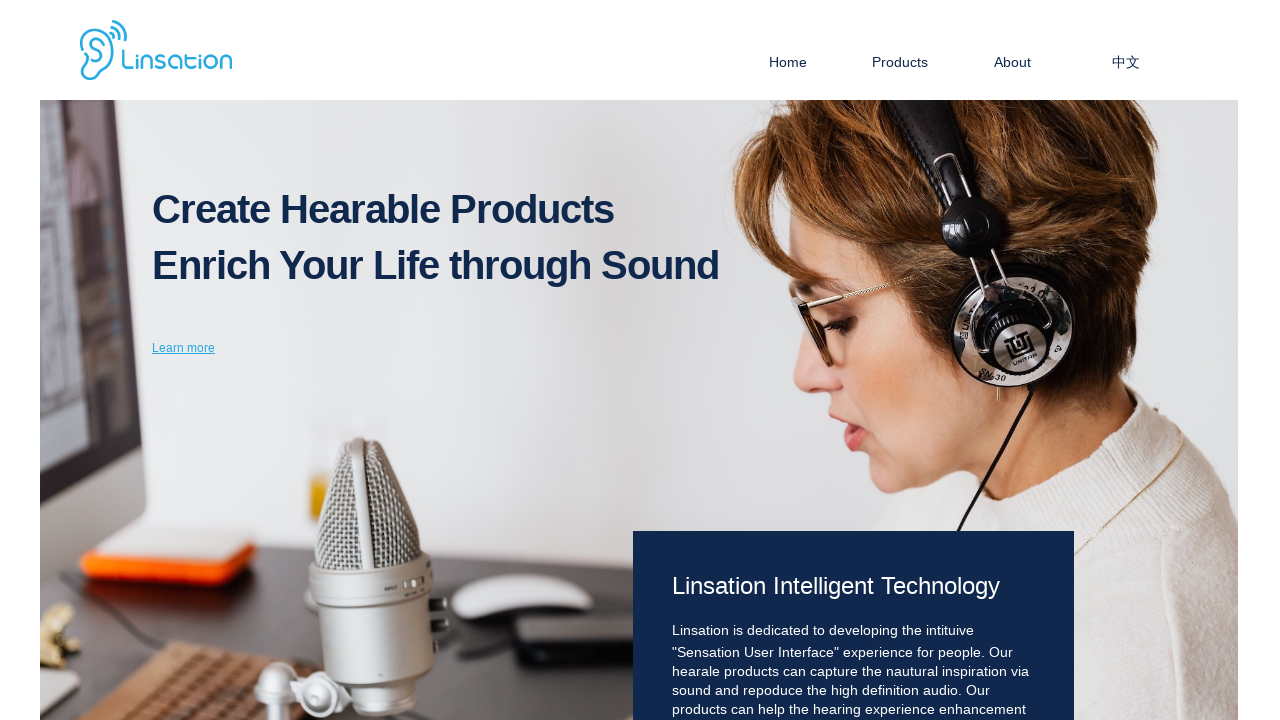

--- FILE ---
content_type: text/html; charset=utf-8
request_url: http://www.lin-sation.com/?_l=en
body_size: 10253
content:
<!DOCTYPE html PUBLIC "-//W3C//DTD XHTML 1.0 Transitional//EN" "http://www.w3.org/TR/xhtml1/DTD/xhtml1-transitional.dtd">
<html xmlns="http://www.w3.org/1999/xhtml" lang="en" >
	<head>
		<meta http-equiv="X-UA-Compatible" content="IE=Edge,chrome=1" />
	<meta name="viewport" content="width=1200" />	<meta http-equiv="Content-Type" content="text/html; charset=utf-8" />
		<meta name="format-detection" content="telephone=no" />
	     <meta http-equiv="Cache-Control" content="no-transform"/> 
     <meta http-equiv="Cache-Control" content="no-siteapp"/>
	<title>Linsation</title>
	<meta name="keywords"  content="Website keywords" />
	<meta name="description" content="Website description" />
    
                
			<link rel="shortcut icon" href="https://aosspic10001.websiteonline.cn/pmo57031c/image/632_og83.ico" type="image/x-icon" />
	<link rel="Bookmark" href="https://aosspic10001.websiteonline.cn/pmo57031c/image/632_og83.ico" />
		

		<link href="http://static.websiteonline.cn/website/template/default/css/default.css?v=17534100" rel="stylesheet" type="text/css" />
<link href="http://www.lin-sation.com/template/default/css/font/font.css?v=15750090" rel="stylesheet" type="text/css" />
<link href="http://www.lin-sation.com/template/default/css/wpassword/iconfont.css?v=17496248" rel="stylesheet" type="text/css" />
<link href="http://static.websiteonline.cn/website/plugin/media/css/media.css?v=14077216" rel="stylesheet" type="text/css" />
<link href="http://static.websiteonline.cn/website/plugin/title/css/title.css?v=17083134" rel="stylesheet" type="text/css" />
<link href="http://static.websiteonline.cn/website/plugin/new_video/css/new_video.css?v=14077216" rel="stylesheet" type="text/css" />
<style type="text/css">.prop_rotate_angle sup,.prop_rotate_angle .posblk-deg{font-size:11px; color:#CDCDCD; font-weight:normal; font-style:normal; }ins#qiao-wrap{height:0;} #qiao-wrap{display:block;}
</style> 
</head>
<body  >
<input type="hidden" value="3" name="_user_level_val" />
								<script type="text/javascript" language="javascript" src="http://static.websiteonline.cn/website/script/??libsjq.js,jquery.custom.js,jquery.lazyload.js,jquery.rotateutility.js,lab.js,wopop_all.js,jquery.cookie.js,jquery.simplemodal.js,fullcollumn.js,objectFitPolyfill.min.js,ierotate.js,effects/velocity.js,effects/velocity.ui.js,effects/effects.js,fullpagescroll.js,common.js,heightAdapt.js?v=17573096"></script>
<script type="text/javascript" language="javascript" src="http://static.websiteonline.cn/website/plugin/??media/js/init.js,new_navigation/js/overall.js,new_navigation/styles/hs9/init.js,buttons/js/init.js?v=17621358"></script>
	<script type="text/javascript" language="javascript">
    			var webmodel = {};
	        
    wp_pages_global_func($.extend({
        'isedit': '0',
        'islogin': '0',
        'domain': 'pmo57031c',
        'p_rooturl': 'http://www.lin-sation.com',
        'static_rooturl': 'http://static.websiteonline.cn/website',
        'interface_locale': "en",
        'dev_mode': "0",
        'getsession': ''
    }, {"phpsessionid":"","punyurl":"http:\/\/www.lin-sation.com","curr_locale":"en","mscript_name":"","converted":false}));
    
	</script>

<link href="http://www.lin-sation.com/c8a16c2dd1b3eaf0d8d23a187c4397b7.cssx" rel="stylesheet" /><div id="page_set_css">
</div><input type="hidden" id="page_id" name="page_id" value="139" rpid="139">
<div id="scroll_container" class="scroll_contain" style="">
	    	<div id="scroll_container_bg" style=";">&nbsp;</div>
<script>
initScrollcontainerHeight();	
</script>
     <div id="overflow_canvas_container">        <div id="canvas" style=" margin: 0 auto;width:1200px;;height:3160px">
    <div id="layer7D6AB0005C92A9B0275192197226012E" class="full_column"  infixed='1'  style="width:1200px;position:absolute;top:0px;height:100px;z-index:104;">
    <div class="full_width " style="position:absolute;height:100px;background-color:#ffffff;background:;">		
    </div>
			<div class="full_content" style="width:1200px; position:absolute;left:0;top:0;margin-left: 0px;;height:100px;">
								<div id='layer27A2312312251B365172E8697E36D104' type='media'  class='cstlayer' style='left: 40px; top: 20px; position: absolute; z-index: 105; width: 152px; height: 60px; '  mid=""  fatherid='layer7D6AB0005C92A9B0275192197226012E'    deg='0'><script>
create_pc_media_set_pic('layer27A2312312251B365172E8697E36D104',false);
</script>
<div class="wp-media_content"  style="overflow: hidden; width: 152px; height: 60px; border-width: 0px; border-style: solid; padding: 0px;" type="0">
<div class="img_over"  style='overflow: hidden; border-color: transparent; border-width: 0px; position: relative; width: 152px; height: 60px;'>

<div class="imgloading" style="z-index:100;"> </div>
<a class="media_link" style="line-height:normal;" href="http://www.lin-sation.com"  >
<img  id="wp-media-image_layer27A2312312251B365172E8697E36D104" onerror="set_thumb_layer27A2312312251B365172E8697E36D104(this);" onload="set_thumb_layer27A2312312251B365172E8697E36D104(this);" class="paragraph_image"  type="zoom" src="https://aosspic10001.websiteonline.cn/pmo57031c/image/logo_9e2t.png" style="width: 152px; height: auto;;" />
</a>
</div>

</div>
<script>
(function(){
		layer_media_init_func('layer27A2312312251B365172E8697E36D104',{"isedit":false,"has_effects":false});
})()
</script>
</div><script>				 $('#layer27A2312312251B365172E8697E36D104').triggerHandler('layer_ready');</script><div id='layer36979F87A7CFCEF7A6CEF09778B72BDE' type='new_navigation'  class='cstlayer' style='left: 692px; top: 44px; position: absolute; z-index: 104; width: 450px; height: 40px; '  mid=""  fatherid='layer7D6AB0005C92A9B0275192197226012E'    deg='0'><div class="wp-new_navigation_content" style="border-color: transparent; border-width: 0px; width: 450px; border-style: solid; padding: 0px; display: block; overflow: visible; height: auto;;display:block;overflow:hidden;height:0px;" type="1">
<script type="text/javascript"> 
		
		$("#layer36979F87A7CFCEF7A6CEF09778B72BDE").data("m_show", '');
	</script>
<div skin="hs9" class="nav1 menu_hs9" ishorizon="1" colorstyle="black" direction="0" more="More" moreshow="1" morecolor="darkorange" hover="0" hover_scr="0" submethod="0" umenu="0" dmenu="0" sethomeurl="http://www.lin-sation.com/homenew_en?_l=en" smcenter="0">
		<ul id="nav_layer36979F87A7CFCEF7A6CEF09778B72BDE" class="navigation"  style="width:auto;"  >
		<li style="width:25%;box-sizing:border-box;z-index:2;"  class="wp_subtop"  pid="139" ><a class="  "  href="http://www.lin-sation.com/homenew_en?_l=en"><span style="display:block;overflow:hidden;">Home</span></a></li><li style="width:25%;box-sizing:border-box;z-index:2;"  class="wp_subtop"  ><a class="  "  href="http://www.lin-sation.com/productsnew_en#product"><span style="display:block;overflow:hidden;">Products</span></a></li><li style="width:25%;box-sizing:border-box;z-index:2;"  class="wp_subtop"  pid="141" ><a class="  "  href="http://www.lin-sation.com/aboutusnew-en?_l=en"><span style="display:block;overflow:hidden;">About</span></a></li><li style="width:25%;box-sizing:border-box;z-index:2;"  class="wp_subtop"  ><a class="  "  href="http://www.lin-sation.com/?_l=zh_CN"><span style="display:block;overflow:hidden;">中文</span></a></li>	</ul>
</div>

<script type="text/javascript"> 
				$("#layer36979F87A7CFCEF7A6CEF09778B72BDE").data("datasty_", '@charset "utf-8";  #nav_layer36979F87A7CFCEF7A6CEF09778B72BDE, #nav_layer36979F87A7CFCEF7A6CEF09778B72BDE ul {padding:0; margin:0; list-style:none; }  #nav_layer36979F87A7CFCEF7A6CEF09778B72BDE {padding-left:15px; padding-right:15px;position:relative; background-position:top left;background-repeat:repeat-x;background-color:transparent;background-image:url("http://static.websiteonline.cn/website/plugin/new_navigation/styles/hs9/dbj.jpg");line-height:50px;height:50px; }  #nav_layer36979F87A7CFCEF7A6CEF09778B72BDE li.wp_subtop {text-align:center;float:left; height:50px;line-height:50px;background-image:url(http://static.websiteonline.cn/website/plugin/new_navigation/view/images/png_bg.png);background-color:transparent;background-position:top left;background-repeat:repeat;}  #nav_layer36979F87A7CFCEF7A6CEF09778B72BDE li.wp_subtop:hover{text-align:center; background-color:transparent;background-position:top left;height:50px;line-height:50px; background-image:url("http://static.websiteonline.cn/website/plugin/new_navigation/styles/hs9/dhover.jpg");background-repeat:repeat-x;}  #nav_layer36979F87A7CFCEF7A6CEF09778B72BDE li.wp_subtop>a {white-space: nowrap;overflow:hidden;padding-left:15px;padding-right:15px;text-align:center;display:block;  font-family:arial; font-size:14px; color:#FFFFFF; text-decoration:none; font-weight:normal;font-style:normal;}  #nav_layer36979F87A7CFCEF7A6CEF09778B72BDE li.wp_subtop>a:hover{color:#333333;text-align:center;font-family:arial; font-size:14px; font-weight:normal;font-style:normal;}  #nav_layer36979F87A7CFCEF7A6CEF09778B72BDE ul{display:none;width:100%;position:absolute; top:38px; left:-9999px;background-image:url(http://static.websiteonline.cn/website/plugin/new_navigation/view/images/png_bg.png);background-repeat:repeat;background-color:transparent;background-position:top left;padding-bottom:3px;padding-top:3px;}  #nav_layer36979F87A7CFCEF7A6CEF09778B72BDE ul li{text-align:center;float:left; background-color:#fbfbfb;background-position:top left;background-repeat:repeat;background-image:url(http://static.websiteonline.cn/website/plugin/new_navigation/view/images/png_bg.png);height:25px;line-height:25px;font-weight:normal;}  #nav_layer36979F87A7CFCEF7A6CEF09778B72BDE ul li:hover{text-align:center;  background-position:top left;background-repeat:repeat;background-image:url(http://static.websiteonline.cn/website/plugin/new_navigation/view/images/png_bg.png);background-color:#2f2f2f;height:25px;line-height:25px;}  #nav_layer36979F87A7CFCEF7A6CEF09778B72BDE ul li a {white-space: nowrap;color:#666666;text-align:center;float:left; display:block; padding:0 10px 0 10px; font-family:arial; font-size:12px; text-decoration:none; font-weight:normal;font-style:normal;}  #nav_layer36979F87A7CFCEF7A6CEF09778B72BDE ul li a:hover{color:#fff;text-align:center;float:left; padding:0 10px 0 10px; font-family:arial; font-size:12px; text-decoration:none; font-weight:normal;font-style:normal;}  #nav_layer36979F87A7CFCEF7A6CEF09778B72BDE li ul.floatRight li {float:right;}  #nav_layer36979F87A7CFCEF7A6CEF09778B72BDE ul ul {background-image:url(http://static.websiteonline.cn/website/plugin/new_navigation/view/images/png_bg.png);}');
		$("#layer36979F87A7CFCEF7A6CEF09778B72BDE").data("datastys_", '#nav_layer36979F87A7CFCEF7A6CEF09778B72BDE{background-color:transparent;} #nav_layer36979F87A7CFCEF7A6CEF09778B72BDE{background-image:url(http://static.websiteonline.cn/website/plugin/new_navigation/view/images/png_bg.png);} #nav_layer36979F87A7CFCEF7A6CEF09778B72BDE{background:;} #nav_layer36979F87A7CFCEF7A6CEF09778B72BDE li.wp_subtop{background-image:url(http://static.websiteonline.cn/website/plugin/new_navigation/view/images/png_bg.png);} #nav_layer36979F87A7CFCEF7A6CEF09778B72BDE li.wp_subtop{background-color:transparent;} #nav_layer36979F87A7CFCEF7A6CEF09778B72BDE li.wp_subtop{background:;} #nav_layer36979F87A7CFCEF7A6CEF09778B72BDE li.wp_subtop>a{color:#10284d;} #nav_layer36979F87A7CFCEF7A6CEF09778B72BDE li.wp_subtop>a{font-family:arial;}                         #nav_layer36979F87A7CFCEF7A6CEF09778B72BDE li.wp_subtop:hover{background-image:url(http://static.websiteonline.cn/website/plugin/new_navigation/view/images/png_bg.png);} #nav_layer36979F87A7CFCEF7A6CEF09778B72BDE li.wp_subtop:hover{background-color:transparent;} #nav_layer36979F87A7CFCEF7A6CEF09778B72BDE li.wp_subtop>a:hover{color:#2aaae4;} #nav_layer36979F87A7CFCEF7A6CEF09778B72BDE{height:36px;} #nav_layer36979F87A7CFCEF7A6CEF09778B72BDE li.wp_subtop{height:36px;} #nav_layer36979F87A7CFCEF7A6CEF09778B72BDE li.wp_subtop{line-height:36px;}  #nav_layer36979F87A7CFCEF7A6CEF09778B72BDE li.wp_subtop:hover{line-height:36px;} #nav_layer36979F87A7CFCEF7A6CEF09778B72BDE li.wp_subtop:hover{height:36px;}  #nav_layer36979F87A7CFCEF7A6CEF09778B72BDE li.wp_subtop>a{font-size:14px;}  #nav_layer36979F87A7CFCEF7A6CEF09778B72BDE li.wp_subtop>a:hover{font-size:14px;}');
	
		</script>

<script type="text/javascript">
function wp_get_navstyle(layer_id,key){
		var navStyle = $.trim($("#"+layer_id).data(key));
		return navStyle;	
	
}	
richtxt('layer36979F87A7CFCEF7A6CEF09778B72BDE');
</script><script type="text/javascript">
layer_new_navigation_hs9_func({"isedit":false,"layer_id":"layer36979F87A7CFCEF7A6CEF09778B72BDE","menustyle":"hs9"});
layer36979F87A7CFCEF7A6CEF09778B72BDE_liHoverCallBack;
</script>

</div>
<script type="text/javascript">
 $(function(){
	layer_new_navigation_content_func({"isedit":false,"layer_id":"layer36979F87A7CFCEF7A6CEF09778B72BDE","menustyle":"hs9","addopts":{"padding-left":"0","padding-right":"0"}});
});
</script>

</div><script>				 $('#layer36979F87A7CFCEF7A6CEF09778B72BDE').triggerHandler('layer_ready');</script>                                
                                <div class="fullcontent_opacity" style="width: 100%;height: 100%;position: absolute;left: 0;right: 0;top: 0;display:none;"></div>
			</div>
</div>
<script>
        $(".content_copen").live('click',function(){
        $(this).closest(".full_column").hide();
    });
	var $fullwidth=$('#layer7D6AB0005C92A9B0275192197226012E .full_width');
	$fullwidth.css({left:0-$('#canvas').offset().left+$('#scroll_container').offset().left-$('#scroll_container').scrollLeft()-$.parseInteger($('#canvas').css("borderLeftWidth")),width:$('#scroll_container_bg').width()});
	$(function () {
				var videoParams={"id":"layer7D6AB0005C92A9B0275192197226012E","bgauto":null,"ctauto":null,"bVideouse":null,"cVideouse":null,"bgvHeight":null,"bgvWidth":null};
		fullcolumn_bgvideo_init_func(videoParams);
                var bgHoverParams={"full":{"hover":null,"opacity":null,"bg":"#ffffff","id":"layer7D6AB0005C92A9B0275192197226012E","bgopacity":null,"zindextopcolorset":""},"full_con":{"hover":null,"opacity":null,"bg":null,"id":"layer7D6AB0005C92A9B0275192197226012E","bgopacity":null}};
		fullcolumn_HoverInit(bgHoverParams);
        });
</script>


<div id="layerFF87CC81A4D173182C1F56F6224AF6AC" class="full_column"   style="width:1200px;position:absolute;top:100px;height:800px;z-index:106;">
    <div class="full_width " style="position:absolute;height:800px;background-color:#ffffff;background:;background-position:center top;">		
    </div>
			<div class="full_content" style="width:1200px; position:absolute;left:0;top:0;margin-left: 0px;;height:800px;">
								<div id='layer4A36BF50F821529EB8676A69CA53FACD' type='media'  class='cstlayer' style='left: 0px; top: 0px; position: absolute; z-index: 100; width: 1198px; height: 687px; '  mid=""  fatherid='layerFF87CC81A4D173182C1F56F6224AF6AC'    deg='0'><script>
create_pc_media_set_pic('layer4A36BF50F821529EB8676A69CA53FACD',false);
</script>
<div class="wp-media_content"  style="overflow: hidden; width: 1198px; height: 687px; border-width: 0px; border-style: solid; padding: 0px;" type="0">
<div class="img_over"  style='overflow: hidden; border-color: transparent; border-width: 0px; position: relative; width: 1198px; height: 687px;'>

<div class="imgloading" style="z-index:100;"> </div>
<img  id="wp-media-image_layer4A36BF50F821529EB8676A69CA53FACD" onerror="set_thumb_layer4A36BF50F821529EB8676A69CA53FACD(this);" onload="set_thumb_layer4A36BF50F821529EB8676A69CA53FACD(this);" class="paragraph_image"  type="zoom" src="https://aosspic10001.websiteonline.cn/pmo57031c/image/photo-of-woman-reading-a-book-while-wearing-headphones-4476141.jpg" style="width: 1198px; height: auto; top: -56px; left: 0px; position: relative;;" />
</div>

</div>
<script>
(function(){
		layer_media_init_func('layer4A36BF50F821529EB8676A69CA53FACD',{"isedit":false,"has_effects":false});
})()
</script>
</div><script>				 $('#layer4A36BF50F821529EB8676A69CA53FACD').triggerHandler('layer_ready');</script><div id='layer86289421CC348E6E15F948013FF47E36' type='title'  class='cstlayer' style='left: 112px; top: 81px; position: absolute; z-index: 122; width: 679px; height: 235px; '  mid=""  fatherid='layerFF87CC81A4D173182C1F56F6224AF6AC'    deg='0'><div class="wp-title_content" style="overflow-wrap: break-word; padding: 0px; border-color: transparent; border-width: 0px; height: 235px; width: 679px; display: block; border-style: solid;"><p style=""><font color="#10284d" face="arial"><span style="font-size: 40px; letter-spacing: -1px;"><b>Create Hearable Products</b></span></font></p><p style=""><font color="#10284d" face="arial"><span style="font-size: 40px; letter-spacing: -1px;"><b>Enrich Your Life through Sound</b></span></font></p><p style="color: rgb(90, 90, 90); font-family: Arial, 宋体, Helvetica, sans-serif, Verdana; font-size: 12px; font-style: normal; font-variant-ligatures: normal; font-variant-caps: normal; font-weight: normal;"><br></p><p style="color: rgb(90, 90, 90); font-family: Arial, 宋体, Helvetica, sans-serif, Verdana; font-size: 12px; font-style: normal; font-variant-ligatures: normal; font-variant-caps: normal; font-weight: normal;"><span style="font-size: 32px; color: rgb(16, 40, 77);"><a href="http://www.lin-sation.com/productsnew_en?_l=en"><span style="font-size: 12px;"><span style="line-height: 200%; color: rgb(42, 170, 228);"><u>Learn </u></span><span style="line-height: 200%; color: rgb(42, 170, 228);"><u>more</u></span></span><span style="line-height: 200%; color: rgb(42, 170, 228);"><u>​</u></span><span style="line-height: 200%; color: rgb(42, 170, 228);"><u>​</u></span><span style="line-height: 200%; color: rgb(42, 170, 228);"><u>​</u></span><span style="line-height: 200%; color: rgb(42, 170, 228);"><u>​</u></span><span style="line-height: 200%; color: rgb(42, 170, 228);"><u>​</u></span></a></span></p></div>
<script type="text/javascript">
$(function(){
	$('.wp-title_content').each(function(){
		if($(this).find('div').attr('align')=='justify'){
			$(this).find('div').css({'text-justify':'inter-ideograph','text-align':'justify'});
		}
	})	
})
</script>

</div><script>				 $('#layer86289421CC348E6E15F948013FF47E36').triggerHandler('layer_ready');</script><div id='layer0D93139B8ECE56F42BB3D126E416EBD7' type='box'  class='cstlayer' style='left: 593px; top: 431px; position: absolute; z-index: 101; width: 441px; height: 322px; '  mid=""  fatherid='layerFF87CC81A4D173182C1F56F6224AF6AC'    deg='0'><div class="wp-box_content drop_box" style="overflow-wrap: break-word; padding: 0px; border-color: transparent; border-width: 0px; height: 322px; background-color: rgb(16, 40, 77); width: 441px; border-style: solid;">
    <div id='layer47C2AE1D267B478415AD6FCBE7609BD4' type='title'  class='cstlayer' style='left: 39px; top: 31px; position: absolute; z-index: 119; width: 358px; height: 187px; '  mid=""  fatherid='layer0D93139B8ECE56F42BB3D126E416EBD7'    deg='0'><div class="wp-title_content" style="overflow-wrap: break-word; padding: 0px; border-color: transparent; border-width: 0px; height: 187px; width: 358px; border-style: solid; display: block;"><p style="color: rgb(90, 90, 90); font-family: Arial, 宋体, Helvetica, sans-serif, Verdana; font-size: 12px; font-style: normal; font-variant-ligatures: normal; font-variant-caps: normal; font-weight: normal;"><span style="color: rgb(255, 255, 255); font-size: 24px; line-height: 200%;">Linsation Intelligent Technology</span></p><p style=""><span style="color: rgb(255, 255, 255); font-family: Arial, 宋体, Helvetica, sans-serif, Verdana; font-size: 24px; font-style: normal; font-variant-ligatures: normal; font-variant-caps: normal; font-weight: normal;">​​​​​​​​​</span><font color="#ffffff"><span style="font-size: 14px;">Linsation is dedicated to developing the intituive "Sensation User Interface" experience for people.&nbsp;</span></font><span style="font-size: 14px; color: rgb(255, 255, 255);">Our hearale products can capture the nautural inspiration via sound and repoduce the high definition audio.&nbsp;</span><span style="font-size: 14px; color: rgb(255, 255, 255);">Our products&nbsp;can help the hearing experience enhancement and support the psychological healing via sound.</span></p><p style="color: rgb(90, 90, 90); font-family: Arial, 宋体, Helvetica, sans-serif, Verdana; font-size: 12px; font-style: normal; font-variant-ligatures: normal; font-variant-caps: normal; font-weight: normal;"><span style="color: rgb(255, 255, 255); font-size: 14px;">​<br></span></p></div>

</div><script>				 $('#layer47C2AE1D267B478415AD6FCBE7609BD4').triggerHandler('layer_ready');</script><div id='layerD3AAE3A97020B0387D3A3E8F163EC57A' type='buttons'  class='cstlayer' style='left: 41px; top: 242px; position: absolute; z-index: 112; width: 120px; height: 32px; '  mid=""  fatherid='layer0D93139B8ECE56F42BB3D126E416EBD7'    deg='0'><div class="wp-buttons_content" style="padding: 0px; border-color: transparent; border-width: 0px; overflow: hidden; width: 120px; height: 32px; border-style: solid;"><a href="http://www.lin-sation.com/aboutusnew-en?_l=en"  class="btnarea button_btndefault-link" style="width:120px;left:0px;top:0px;height:32px;line-height:32px;">
  <span class="button_btndefault-label">Learn more</span>
</a><script type="text/javascript" src="http://static.websiteonline.cn/website/script/usermanagemob/clipboard.js"></script>
<script language="javascript">$('#layerD3AAE3A97020B0387D3A3E8F163EC57A').layer_ready(function(){
	
			(function(){
	var param={"layerid":"layerD3AAE3A97020B0387D3A3E8F163EC57A","bgFlag":0,"bhFlag":0};
	layer_buttons_text_display_func(param);
	})();
	
	
			
		
		
			    
    	    
		btnFloat({"border_radius":"3px 3px 3px 3px","btntext":"Learn more","bgcolor_link":"rgba(42,170,228,1)","bcolor_link":"transparent","bcolor_hover":"transparent","bgcolor_hover":"rgba(41,171,226,1)","ostyle":{"btnarea":"width:120px;left:0px;top:0px;height:32px;line-height:32px;"},"btnlink":{"ctype":"page","options":{"menuid":"141","target":"0"},"address":"https:\/\/website-edit.onlinewebsite.cn\/website\/index.php?_m=wp_frontpage&_a=index&id=141&domain=pmo57031c&editdomain=web.17uhui.com&SessionID=a03fb5507c1f734bebf23be4582f0633"}},'layerD3AAE3A97020B0387D3A3E8F163EC57A')
	});</script>
</div>

</div><script>				 $('#layerD3AAE3A97020B0387D3A3E8F163EC57A').triggerHandler('layer_ready');</script>    
</div>
</div><script>				 $('#layer0D93139B8ECE56F42BB3D126E416EBD7').triggerHandler('layer_ready');</script>                                
                                <div class="fullcontent_opacity" style="width: 100%;height: 100%;position: absolute;left: 0;right: 0;top: 0;display:none;"></div>
			</div>
</div>
<script>
        $(".content_copen").live('click',function(){
        $(this).closest(".full_column").hide();
    });
	var $fullwidth=$('#layerFF87CC81A4D173182C1F56F6224AF6AC .full_width');
	$fullwidth.css({left:0-$('#canvas').offset().left+$('#scroll_container').offset().left-$('#scroll_container').scrollLeft()-$.parseInteger($('#canvas').css("borderLeftWidth")),width:$('#scroll_container_bg').width()});
	$(function () {
				var videoParams={"id":"layerFF87CC81A4D173182C1F56F6224AF6AC","bgauto":null,"ctauto":null,"bVideouse":null,"cVideouse":null,"bgvHeight":null,"bgvWidth":null};
		fullcolumn_bgvideo_init_func(videoParams);
                var bgHoverParams={"full":{"hover":null,"opacity":null,"bg":"#ffffff","id":"layerFF87CC81A4D173182C1F56F6224AF6AC","bgopacity":null,"zindextopcolorset":""},"full_con":{"hover":null,"opacity":null,"bg":null,"id":"layerFF87CC81A4D173182C1F56F6224AF6AC","bgopacity":null}};
		fullcolumn_HoverInit(bgHoverParams);
        });
</script>


<div id="layer8343825C98FD00C3B1998FC1BB8A9992" class="full_column"   style="width:1200px;position:absolute;top:900px;height:600px;z-index:131;">
    <div class="full_width " style="position:absolute;height:600px;background-color:#ffffff;background:;">		
    </div>
			<div class="full_content" style="width:1200px; position:absolute;left:0;top:0;margin-left: 0px;;height:600px;">
								<div id='layer02453B31EE2F4FFB3FD352C8836102E7' type='title'  class='cstlayer' style='left: 394px; top: 120px; position: absolute; z-index: 132; width: 412px; height: 42px; transform: rotate(0deg); transform-origin: 0px 0px; '  mid=""  fatherid='layer8343825C98FD00C3B1998FC1BB8A9992'    deg='0'><div class="wp-title_content" style="overflow-wrap: break-word; padding: 0px; border-color: transparent; border-width: 0px; height: 42px; width: 412px; display: block; border-style: solid;"><div style="text-align: center;"><span style="color: rgb(42, 170, 228); font-size: 32px;">Our Mission</span></div></div>

</div><script>				 $('#layer02453B31EE2F4FFB3FD352C8836102E7').triggerHandler('layer_ready');</script><div id='layer84AE9474581CBFBE9D53531B656C24D3' type='title'  class='cstlayer' style='left: 310px; top: 200px; position: absolute; z-index: 129; width: 580px; height: 83px; '  mid=""  fatherid='layer8343825C98FD00C3B1998FC1BB8A9992'    deg='0'><div class="wp-title_content" style="overflow-wrap: break-word; padding: 0px; border-color: transparent; border-width: 0px; height: 83px; width: 580px; border-style: solid; display: block;"><p style="background-color: rgb(255, 255, 255); text-align: center;"><font color="#10284d" face="arial"><span style="font-size: 24px;">To provide the best hearable products for hearing and health promotion.</span></font></p></div>

</div><script>				 $('#layer84AE9474581CBFBE9D53531B656C24D3').triggerHandler('layer_ready');</script><div id='layer509F85252130D7F843145816BF947A7A' type='title'  class='cstlayer' style='left: 394px; top: 360px; position: absolute; z-index: 134; width: 412px; height: 42px; transform: rotate(0deg); transform-origin: 0px 0px; '  mid=""  fatherid='layer8343825C98FD00C3B1998FC1BB8A9992'    deg='0'><div class="wp-title_content" style="overflow-wrap: break-word; padding: 0px; border-color: transparent; border-width: 0px; height: 42px; width: 412px; display: block; border-style: solid;"><div style="text-align: center;"><span style="color: rgb(42, 170, 228); font-size: 32px;">Our Vision</span></div></div>

</div><script>				 $('#layer509F85252130D7F843145816BF947A7A').triggerHandler('layer_ready');</script><div id='layer1810AB126FEFB2894FEB4C681DD2B086' type='title'  class='cstlayer' style='left: 310px; top: 450px; position: absolute; z-index: 131; width: 580px; height: 83px; '  mid=""  fatherid='layer8343825C98FD00C3B1998FC1BB8A9992'    deg='0'><div class="wp-title_content" style="overflow-wrap: break-word; padding: 0px; border-color: transparent; border-width: 0px; height: 83px; width: 580px; border-style: solid; display: block;"><p style="background-color: rgb(255, 255, 255); text-align: center;"><font color="#10284d" face="arial"><span style="font-size: 24px;">Bring the health and happy life to people.</span></font></p></div>

</div><script>				 $('#layer1810AB126FEFB2894FEB4C681DD2B086').triggerHandler('layer_ready');</script>                                
                                <div class="fullcontent_opacity" style="width: 100%;height: 100%;position: absolute;left: 0;right: 0;top: 0;display:none;"></div>
			</div>
</div>
<script>
        $(".content_copen").live('click',function(){
        $(this).closest(".full_column").hide();
    });
	var $fullwidth=$('#layer8343825C98FD00C3B1998FC1BB8A9992 .full_width');
	$fullwidth.css({left:0-$('#canvas').offset().left+$('#scroll_container').offset().left-$('#scroll_container').scrollLeft()-$.parseInteger($('#canvas').css("borderLeftWidth")),width:$('#scroll_container_bg').width()});
	$(function () {
				var videoParams={"id":"layer8343825C98FD00C3B1998FC1BB8A9992","bgauto":null,"ctauto":null,"bVideouse":null,"cVideouse":null,"bgvHeight":null,"bgvWidth":null};
		fullcolumn_bgvideo_init_func(videoParams);
                var bgHoverParams={"full":{"hover":null,"opacity":null,"bg":"#ffffff","id":"layer8343825C98FD00C3B1998FC1BB8A9992","bgopacity":null,"zindextopcolorset":""},"full_con":{"hover":null,"opacity":null,"bg":null,"id":"layer8343825C98FD00C3B1998FC1BB8A9992","bgopacity":null}};
		fullcolumn_HoverInit(bgHoverParams);
        });
</script>


<div id="layerC2F92DC3E696206CFB29187273701D37" class="full_column"   style="width:1200px;position:absolute;top:1500px;height:660px;z-index:112;">
    <div class="full_width " style="position:absolute;height:660px;background-color:#ffffff;background:;">		
    </div>
			<div class="full_content" style="width:1200px; position:absolute;left:0;top:0;margin-left: 0px;;height:660px;">
								<div id='layerBDDDCED6B95636582AC1834596738A23' type='title'  class='cstlayer' style='left: 100px; top: 240px; position: absolute; z-index: 101; width: 300px; height: 420px; '  mid=""  fatherid='layerC2F92DC3E696206CFB29187273701D37'    deg='0'><div class="wp-title_content" style="overflow-wrap: break-word; padding: 0px; border-color: transparent; border-width: 20px; height: 380px; width: 260px; border-style: solid; background-color: rgb(240, 242, 244); display: block;"><p style="color: rgb(90, 90, 90); font-family: Arial, 宋体, Helvetica, sans-serif, Verdana; font-size: 12px; font-style: normal; font-variant-ligatures: normal; font-variant-caps: normal; font-weight: normal; text-align: center;"><span style="font-size:36px;color:#10284D;line-height:200%;"><u><em>01.</em></u></span></p><p style="color: rgb(90, 90, 90); font-family: Arial, 宋体, Helvetica, sans-serif, Verdana; font-size: 12px; font-style: normal; font-variant-ligatures: normal; font-variant-caps: normal; font-weight: normal; text-align: center;"><span style="color: rgb(16, 40, 77); line-height: 200%; font-size: 16px;">Hi-Fi True Wireless Earbuds DB01</span></p><p style="color: rgb(90, 90, 90); font-family: Arial, 宋体, Helvetica, sans-serif, Verdana; font-size: 12px; font-style: normal; font-variant-ligatures: normal; font-variant-caps: normal; font-weight: normal; text-align: center;"><span style="font-size: 14px;"><br></span></p><p style="color: rgb(90, 90, 90); font-family: Arial, 宋体, Helvetica, sans-serif, Verdana; font-size: 12px; font-style: normal; font-variant-ligatures: normal; font-variant-caps: normal; font-weight: normal; text-align: center;"><span style="font-size: 14px;"><br></span></p><p style="color: rgb(90, 90, 90); font-family: Arial, 宋体, Helvetica, sans-serif, Verdana; font-size: 12px; font-style: normal; font-variant-ligatures: normal; font-variant-caps: normal; font-weight: normal; text-align: center;"><span style="font-size: 14px;"><br></span></p><p style="color: rgb(90, 90, 90); font-family: Arial, 宋体, Helvetica, sans-serif, Verdana; font-size: 12px; font-style: normal; font-variant-ligatures: normal; font-variant-caps: normal; font-weight: normal; text-align: center;"><span style="font-size: 14px;"><br></span></p><p style="color: rgb(90, 90, 90); font-family: Arial, 宋体, Helvetica, sans-serif, Verdana; font-size: 12px; font-style: normal; font-variant-ligatures: normal; font-variant-caps: normal; font-weight: normal; text-align: center;"><span style="font-size: 14px;"><br></span></p><p style="color: rgb(90, 90, 90); font-family: Arial, 宋体, Helvetica, sans-serif, Verdana; font-size: 12px; font-style: normal; font-variant-ligatures: normal; font-variant-caps: normal; font-weight: normal; text-align: center;"><span style="font-size: 14px;"><br></span></p><p style="color: rgb(90, 90, 90); font-family: Arial, 宋体, Helvetica, sans-serif, Verdana; font-size: 12px; font-style: normal; font-variant-ligatures: normal; font-variant-caps: normal; font-weight: normal; text-align: center;"><span style="font-size: 14px;"><br></span></p><p style="color: rgb(90, 90, 90); font-family: Arial, 宋体, Helvetica, sans-serif, Verdana; font-size: 12px; font-style: normal; font-variant-ligatures: normal; font-variant-caps: normal; font-weight: normal; text-align: center;"><span style="font-size: 14px;"><br></span></p><p style="text-align: center;"><span style="font-size: 14px;">Immersive Hearing Experience</span></p><p style="text-align: center;"><span style="font-size: 14px;">Dual Mic Wind-noise proof voice call</span></p><p style="text-align: center;"><span style="font-size: 14px;">Touch Controls</span></p><p style="text-align: center;"></p><p style="text-align: center;"><span style="font-size: 14px;">Wireless Charging</span></p><p style="color: rgb(90, 90, 90); font-family: Arial, 宋体, Helvetica, sans-serif, Verdana; font-size: 12px; font-style: normal; font-variant-ligatures: normal; font-variant-caps: normal; font-weight: normal; text-align: center;"><span style="font-size:14px;"><br></span></p><p style="color: rgb(90, 90, 90); font-family: Arial, 宋体, Helvetica, sans-serif, Verdana; font-size: 12px; font-style: normal; font-variant-ligatures: normal; font-variant-caps: normal; font-weight: normal; text-align: center;"><br></p><p style="color: rgb(90, 90, 90); font-family: Arial, 宋体, Helvetica, sans-serif, Verdana; font-size: 12px; font-style: normal; font-variant-ligatures: normal; font-variant-caps: normal; font-weight: normal; text-align: center;"><span style="color:#2AAAE4;line-height:200%;"><a href="http://www.lin-sation.com/productsnew_en#DB01" ><span style="color:#2aaae4;"><u>Learn more</u></span></a></span></p></div>

</div><script>				 $('#layerBDDDCED6B95636582AC1834596738A23').triggerHandler('layer_ready');</script><div id='layerBB1B8CB007B463A9AA9A9FBC27ABEE61' type='title'  class='cstlayer' style='left: 394px; top: 120px; position: absolute; z-index: 100; width: 412px; height: 42px; '  mid=""  fatherid='layerC2F92DC3E696206CFB29187273701D37'    deg='0'><div class="wp-title_content" style="overflow-wrap: break-word; padding: 0px; border-color: transparent; border-width: 0px; height: 42px; width: 412px; display: block; border-style: solid;"><div style="text-align: center;"><span style="color: rgb(42, 170, 228); font-size: 32px;">Products</span></div></div>

</div><script>				 $('#layerBB1B8CB007B463A9AA9A9FBC27ABEE61').triggerHandler('layer_ready');</script><div id='layer54952B14024E2F0B7B7A547A19CCA06C' type='title'  class='cstlayer' style='left: 450px; top: 240px; position: absolute; z-index: 102; width: 300px; height: 420px; '  mid=""  fatherid='layerC2F92DC3E696206CFB29187273701D37'    deg='0'><div class="wp-title_content" style="overflow-wrap: break-word; padding: 0px; border-color: transparent; border-width: 20px; height: 380px; width: 260px; border-style: solid; background-color: rgb(240, 242, 244); display: block;"><p style="color: rgb(90, 90, 90); font-family: Arial, 宋体, Helvetica, sans-serif, Verdana; font-size: 12px; font-style: normal; font-variant-ligatures: normal; font-variant-caps: normal; font-weight: normal; text-align: center;"><span style="font-size: 36px; color: rgb(16, 40, 77); line-height: 200%;"><u><em>02.</em></u></span></p><p style="color: rgb(90, 90, 90); font-family: Arial, 宋体, Helvetica, sans-serif, Verdana; font-size: 12px; font-style: normal; font-variant-ligatures: normal; font-variant-caps: normal; font-weight: normal; text-align: center;"><span style="color: rgb(16, 40, 77); font-size: 16px;">ANC</span><span style="color: rgb(16, 40, 77); font-size: 16px;"> TWS</span><span style="color: rgb(16, 40, 77); font-size: 16px;"> Earbuds NC01</span></p><p style="color: rgb(90, 90, 90); font-family: Arial, 宋体, Helvetica, sans-serif, Verdana; font-size: 12px; font-style: normal; font-variant-ligatures: normal; font-variant-caps: normal; font-weight: normal; text-align: center;"><br></p><p style="color: rgb(90, 90, 90); font-family: Arial, 宋体, Helvetica, sans-serif, Verdana; font-size: 12px; font-style: normal; font-variant-ligatures: normal; font-variant-caps: normal; font-weight: normal; text-align: center;"><br></p><p style="color: rgb(90, 90, 90); font-family: Arial, 宋体, Helvetica, sans-serif, Verdana; font-size: 12px; font-style: normal; font-variant-ligatures: normal; font-variant-caps: normal; font-weight: normal; text-align: center;"><br></p><p style="color: rgb(90, 90, 90); font-family: Arial, 宋体, Helvetica, sans-serif, Verdana; font-size: 12px; font-style: normal; font-variant-ligatures: normal; font-variant-caps: normal; font-weight: normal; text-align: center;"><br></p><p style="color: rgb(90, 90, 90); font-family: Arial, 宋体, Helvetica, sans-serif, Verdana; font-size: 12px; font-style: normal; font-variant-ligatures: normal; font-variant-caps: normal; font-weight: normal; text-align: center;"><br></p><p style="color: rgb(90, 90, 90); font-family: Arial, 宋体, Helvetica, sans-serif, Verdana; font-size: 12px; font-style: normal; font-variant-ligatures: normal; font-variant-caps: normal; font-weight: normal; text-align: center;"><br></p><p style="color: rgb(90, 90, 90); font-family: Arial, 宋体, Helvetica, sans-serif, Verdana; font-size: 12px; font-style: normal; font-variant-ligatures: normal; font-variant-caps: normal; font-weight: normal; text-align: center;"><br></p><p style="color: rgb(90, 90, 90); font-family: Arial, 宋体, Helvetica, sans-serif, Verdana; font-size: 12px; font-style: normal; font-variant-ligatures: normal; font-variant-caps: normal; font-weight: normal; text-align: center;"><br></p><p style="color: rgb(90, 90, 90); font-family: Arial, 宋体, Helvetica, sans-serif, Verdana; font-size: 12px; font-style: normal; font-variant-ligatures: normal; font-variant-caps: normal; font-weight: normal; text-align: center;"><br></p><p style="text-align: center;"><font color="#10284d"><span style="font-size: 14px; color: rgb(67, 67, 67);">Hybrid ANC</span></font></p><p style="text-align: center;"><font color="#10284d"><span style="font-size: 14px; color: rgb(67, 67, 67);">Transparency Mode</span></font></p><p style="text-align: center;"><font color="#10284d"><span style="font-size: 14px; color: rgb(67, 67, 67);">Premium Sound Quality</span></font></p><p style="text-align: center;"><font color="#10284d"><span style="font-size: 14px; color: rgb(67, 67, 67);">2 Mic Phone Call Noise Cancelling</span></font></p><p style="text-align: center;"><font color="#10284d"><span style="font-size: 14px; color: rgb(67, 67, 67);">Touch Controls</span></font></p><p style="text-align: center;"><font color="#10284d"><span style="font-size: 14px; color: rgb(67, 67, 67);">Wireless Charging compatible</span></font></p><p style="color: rgb(90, 90, 90); font-family: Arial, 宋体, Helvetica, sans-serif, Verdana; font-size: 12px; font-style: normal; font-variant-ligatures: normal; font-variant-caps: normal; font-weight: normal; text-align: center;"><br></p><p style="color: rgb(90, 90, 90); font-family: Arial, 宋体, Helvetica, sans-serif, Verdana; font-size: 12px; font-style: normal; font-variant-ligatures: normal; font-variant-caps: normal; font-weight: normal; text-align: center;"><span style="color: rgb(42, 170, 228); line-height: 200%;"><a href="http://www.lin-sation.com/productsnew_en#NC01"><span style="color:#2aaae4;"><u>Learn more</u></span></a></span></p></div>

</div><script>				 $('#layer54952B14024E2F0B7B7A547A19CCA06C').triggerHandler('layer_ready');</script><div id='layerF0760F17AB827555D37314D8F17C96D8' type='title'  class='cstlayer' style='left: 800px; top: 240px; position: absolute; z-index: 103; width: 300px; height: 420px; '  mid=""  fatherid='layerC2F92DC3E696206CFB29187273701D37'    deg='0'><div class="wp-title_content" style="overflow-wrap: break-word; padding: 0px; border-color: transparent; border-width: 20px; height: 380px; width: 260px; border-style: solid; background-color: rgb(240, 242, 244); display: block;"><p style="color: rgb(90, 90, 90); font-family: Arial, 宋体, Helvetica, sans-serif, Verdana; font-size: 12px; font-style: normal; font-variant-ligatures: normal; font-variant-caps: normal; font-weight: normal; text-align: center;"><span style="font-size:36px;color:#10284D;line-height:200%;"><em><u>03.</u></em></span></p><p style="color: rgb(90, 90, 90); font-family: Arial, 宋体, Helvetica, sans-serif, Verdana; font-size: 12px; font-style: normal; font-variant-ligatures: normal; font-variant-caps: normal; font-weight: normal; text-align: center;"><span style="color: rgb(16, 40, 77); line-height: 200%; font-size: 16px;">Hearing Amplifier Earbuds HA01</span></p><p style="color: rgb(90, 90, 90); font-family: Arial, 宋体, Helvetica, sans-serif, Verdana; font-size: 12px; font-style: normal; font-variant-ligatures: normal; font-variant-caps: normal; font-weight: normal; text-align: center;"><br></p><p style="color: rgb(90, 90, 90); font-family: Arial, 宋体, Helvetica, sans-serif, Verdana; font-size: 12px; font-style: normal; font-variant-ligatures: normal; font-variant-caps: normal; font-weight: normal; text-align: center;"><br></p><p style="color: rgb(90, 90, 90); font-family: Arial, 宋体, Helvetica, sans-serif, Verdana; font-size: 12px; font-style: normal; font-variant-ligatures: normal; font-variant-caps: normal; font-weight: normal; text-align: center;"><br></p><p style="color: rgb(90, 90, 90); font-family: Arial, 宋体, Helvetica, sans-serif, Verdana; font-size: 12px; font-style: normal; font-variant-ligatures: normal; font-variant-caps: normal; font-weight: normal; text-align: center;"><br></p><p style="color: rgb(90, 90, 90); font-family: Arial, 宋体, Helvetica, sans-serif, Verdana; font-size: 12px; font-style: normal; font-variant-ligatures: normal; font-variant-caps: normal; font-weight: normal; text-align: center;"><br></p><p style="color: rgb(90, 90, 90); font-family: Arial, 宋体, Helvetica, sans-serif, Verdana; font-size: 12px; font-style: normal; font-variant-ligatures: normal; font-variant-caps: normal; font-weight: normal; text-align: center;"><br></p><p style="color: rgb(90, 90, 90); font-family: Arial, 宋体, Helvetica, sans-serif, Verdana; font-size: 12px; font-style: normal; font-variant-ligatures: normal; font-variant-caps: normal; font-weight: normal; text-align: center;"><br></p><p style="color: rgb(90, 90, 90); font-family: Arial, 宋体, Helvetica, sans-serif, Verdana; font-size: 12px; font-style: normal; font-variant-ligatures: normal; font-variant-caps: normal; font-weight: normal; text-align: center;"><br></p><p style="text-align: center;"><font color="#10284d"><span style="font-size: 14px; color: rgb(90, 90, 90);">Premium Sound Quality</span></font></p><p style="text-align: center;"><font color="#10284d"><span style="font-size: 14px; color: rgb(90, 90, 90);">2 Mic Phone Call Noise Cancelling</span></font></p><p style="text-align: center;"><font color="#10284d"><span style="font-size: 14px; color: rgb(90, 90, 90);">Multi-Channel WDRC&nbsp;</span></font></p><p style="text-align: center;"><font color="#10284d"><span style="font-size: 14px; color: rgb(90, 90, 90);">Touch Controls</span></font></p><p style="text-align: center;"><font color="#10284d"><span style="font-size: 14px; color: rgb(90, 90, 90);">Wireless Charging compatible</span></font></p><p style="text-align: center;"><font color="#10284d"><span style="font-size: 14px; color: rgb(90, 90, 90);">Long Working Time</span></font></p><p style="color: rgb(90, 90, 90); font-family: Arial, 宋体, Helvetica, sans-serif, Verdana; font-size: 12px; font-style: normal; font-variant-ligatures: normal; font-variant-caps: normal; font-weight: normal; text-align: center;"><br></p><p style="color: rgb(90, 90, 90); font-family: Arial, 宋体, Helvetica, sans-serif, Verdana; font-size: 12px; font-style: normal; font-variant-ligatures: normal; font-variant-caps: normal; font-weight: normal; text-align: center;"><span style="color:#2AAAE4;line-height:200%;"><a href="http://www.lin-sation.com/productsnew_en#HA01" ><span style="color:#2aaae4;"><u>Learn more</u></span></a></span></p></div>

</div><script>				 $('#layerF0760F17AB827555D37314D8F17C96D8').triggerHandler('layer_ready');</script><div id='layer3A0099F420A8A7AA70E8A2854AAC16C1' type='media'  class='cstlayer' style='left: 140px; top: 371px; position: absolute; z-index: 105; width: 231px; height: 102px; '  mid=""  fatherid='layerC2F92DC3E696206CFB29187273701D37'    deg='0'><script>
create_pc_media_set_pic('layer3A0099F420A8A7AA70E8A2854AAC16C1',false);
</script>
<div class="wp-media_content"  style="overflow: hidden; width: 231px; height: 102px; border-width: 0px; border-style: solid; padding: 0px;" type="0">
<div class="img_over"  style='overflow: hidden; border-color: transparent; border-width: 0px; position: relative; width: 231px; height: 102px;'>

<div class="imgloading" style="z-index:100;"> </div>
<img  id="wp-media-image_layer3A0099F420A8A7AA70E8A2854AAC16C1" onerror="set_thumb_layer3A0099F420A8A7AA70E8A2854AAC16C1(this);" onload="set_thumb_layer3A0099F420A8A7AA70E8A2854AAC16C1(this);" class="paragraph_image"  type="cut" src="https://aosspic10001.websiteonline.cn/pmo57031c/image/DB01.png" style="width: 231px; height: auto; left: 0px; top: -3px; position: relative;;" />
</div>

</div>
<script>
(function(){
		layer_media_init_func('layer3A0099F420A8A7AA70E8A2854AAC16C1',{"isedit":false,"has_effects":false});
})()
</script>
</div><script>				 $('#layer3A0099F420A8A7AA70E8A2854AAC16C1').triggerHandler('layer_ready');</script><div id='layer0EA63B603F5B6442B1B1DE618A9BA029' type='media'  class='cstlayer' style='left: 476px; top: 370px; position: absolute; z-index: 125; width: 247px; height: 99px; '  mid=""  fatherid='layerC2F92DC3E696206CFB29187273701D37'    deg='0'><script>
create_pc_media_set_pic('layer0EA63B603F5B6442B1B1DE618A9BA029',false);
</script>
<div class="wp-media_content"  style="overflow: hidden; width: 247px; height: 99px;" type="0">
<div class="img_over"  style='overflow: hidden; border-color: transparent; border-width: 0px; position: relative; width: 247px; height: 99px;'>

<div class="imgloading" style="z-index:100;"> </div>
<img  id="wp-media-image_layer0EA63B603F5B6442B1B1DE618A9BA029" onerror="set_thumb_layer0EA63B603F5B6442B1B1DE618A9BA029(this);" onload="set_thumb_layer0EA63B603F5B6442B1B1DE618A9BA029(this);" class="paragraph_image"  type="cut" src="https://aosspic10001.websiteonline.cn/pmo57031c/image/NC01.png" style="width: 247px; height: auto; left: 0px; top: -11px; position: relative;;" />
</div>

</div>
<script>
(function(){
		layer_media_init_func('layer0EA63B603F5B6442B1B1DE618A9BA029',{"isedit":false,"has_effects":false});
})()
</script>
</div><script>				 $('#layer0EA63B603F5B6442B1B1DE618A9BA029').triggerHandler('layer_ready');</script><div id='layer4FFB7365D242298F3438EDC79A1D3DF9' type='media'  class='cstlayer' style='left: 871px; top: 374px; position: absolute; z-index: 104; width: 149px; height: 100px; '  mid=""  fatherid='layerC2F92DC3E696206CFB29187273701D37'    deg='0'><script>
create_pc_media_set_pic('layer4FFB7365D242298F3438EDC79A1D3DF9',false);
</script>
<div class="wp-media_content"  style="overflow: hidden; width: 149px; height: 100px;" type="0">
<div class="img_over"  style='overflow: hidden; border-color: transparent; border-width: 0px; position: relative; width: 149px; height: 100px;'>

<div class="imgloading" style="z-index:100;"> </div>
<img  id="wp-media-image_layer4FFB7365D242298F3438EDC79A1D3DF9" onerror="set_thumb_layer4FFB7365D242298F3438EDC79A1D3DF9(this);" onload="set_thumb_layer4FFB7365D242298F3438EDC79A1D3DF9(this);" class="paragraph_image"  type="zoom" src="https://aosspic10001.websiteonline.cn/pmo57031c/image/HA01.png" style="width: 149px; height: auto; top: -8px; left: 0px; position: relative;;" />
</div>

</div>
<script>
(function(){
		layer_media_init_func('layer4FFB7365D242298F3438EDC79A1D3DF9',{"isedit":false,"has_effects":false});
})()
</script>
</div><script>				 $('#layer4FFB7365D242298F3438EDC79A1D3DF9').triggerHandler('layer_ready');</script>                                
                                <div class="fullcontent_opacity" style="width: 100%;height: 100%;position: absolute;left: 0;right: 0;top: 0;display:none;"></div>
			</div>
</div>
<script>
        $(".content_copen").live('click',function(){
        $(this).closest(".full_column").hide();
    });
	var $fullwidth=$('#layerC2F92DC3E696206CFB29187273701D37 .full_width');
	$fullwidth.css({left:0-$('#canvas').offset().left+$('#scroll_container').offset().left-$('#scroll_container').scrollLeft()-$.parseInteger($('#canvas').css("borderLeftWidth")),width:$('#scroll_container_bg').width()});
	$(function () {
				var videoParams={"id":"layerC2F92DC3E696206CFB29187273701D37","bgauto":null,"ctauto":null,"bVideouse":null,"cVideouse":null,"bgvHeight":null,"bgvWidth":null};
		fullcolumn_bgvideo_init_func(videoParams);
                var bgHoverParams={"full":{"hover":null,"opacity":null,"bg":"#ffffff","id":"layerC2F92DC3E696206CFB29187273701D37","bgopacity":null,"zindextopcolorset":""},"full_con":{"hover":null,"opacity":null,"bg":null,"id":"layerC2F92DC3E696206CFB29187273701D37","bgopacity":null}};
		fullcolumn_HoverInit(bgHoverParams);
        });
</script>


<div id="layer6807ECC9D30E70BC905731A3A0220B60" class="full_column"   style="width:1200px;position:absolute;top:2160px;height:1000px;z-index:117;">
    <div class="full_width " style="position:absolute;height:1000px;background-color:#ffffff;background:;">		
    </div>
			<div class="full_content" style="width:1200px; position:absolute;left:0;top:0;margin-left: 0px;;height:1000px;">
								<div id='layer6F6AF27B34C334FEAB72D84D7BF0704C' type='title'  class='cstlayer' style='left: 650px; top: 450px; position: absolute; z-index: 112; width: 535px; height: 30px; '  mid=""  fatherid='layer6807ECC9D30E70BC905731A3A0220B60'    deg='0'><div class="wp-title_content" style="overflow-wrap: break-word; padding: 0px; border-color: transparent; border-width: 0px; height: 30px; width: 535px; display: block; border-style: solid;"><p style="text-align: center;"><span style="font-size: 16px;"><span style="color:#10284d;">Company Introduction</span></span></p></div>

</div><script>				 $('#layer6F6AF27B34C334FEAB72D84D7BF0704C').triggerHandler('layer_ready');</script><div id='layer151247BCE110239173C5F13532A0E4D9' type='title'  class='cstlayer' style='left: 449px; top: 136px; position: absolute; z-index: 126; width: 300px; height: 80px; '  mid=""  fatherid='layer6807ECC9D30E70BC905731A3A0220B60'    deg='0'><div class="wp-title_content" style="overflow-wrap: break-word; padding: 0px; border-color: transparent; border-width: 0px; height: 80px; width: 300px; border-style: solid; display: block;"><p style="text-align: center;"><font color="#10284d"><span style="font-size: 96px; font-family: &quot;times new roman&quot;;">“</span></font></p></div>

</div><script>				 $('#layer151247BCE110239173C5F13532A0E4D9').triggerHandler('layer_ready');</script><div id='layer2386149B59710E7FBBC118A2CE82D489' type='title'  class='cstlayer' style='left: 451px; top: 231px; position: absolute; z-index: 104; width: 300px; height: 101px; '  mid=""  fatherid='layer6807ECC9D30E70BC905731A3A0220B60'    deg='0'><div class="wp-title_content" style="overflow-wrap: break-word; padding: 0px; border-color: transparent; border-width: 0px; height: 101px; width: 300px; border-style: solid; display: block;"><p style="color:#5A5A5A;font-family:Arial, 宋体, Helvetica, sans-serif, Verdana;font-size:12px;background-color:#FFFFFF;text-align:center;"><br></p><p style="color:#5A5A5A;font-family:Arial, 宋体, Helvetica, sans-serif, Verdana;font-size:12px;background-color:#FFFFFF;text-align:center;"><span style="line-height:140%;font-family:arial;font-size:24px;color:#10284D;"><span style="font-size:16px;line-height:140%;">No sound cannot be heard</span></span></p><p style="color:#5A5A5A;font-family:Arial, 宋体, Helvetica, sans-serif, Verdana;font-size:12px;background-color:#FFFFFF;text-align:center;"><span style="line-height:67.2px;font-family:arial;font-size:24px;color:#10284D;"><span style="font-size:16px;line-height:140%;"><br></span></span></p><p style="color:#5A5A5A;font-family:Arial, 宋体, Helvetica, sans-serif, Verdana;font-size:12px;background-color:#FFFFFF;text-align:center;">Xun Zi· Encourage Learning</p></div>

</div><script>				 $('#layer2386149B59710E7FBBC118A2CE82D489').triggerHandler('layer_ready');</script><div id='layer88B8C0BE70996B5AD337A0C2FF0CE50C' type='title'  class='cstlayer' style='left: 15px; top: 450px; position: absolute; z-index: 109; width: 535px; height: 30px; '  mid=""  fatherid='layer6807ECC9D30E70BC905731A3A0220B60'    deg='0'><div class="wp-title_content" style="overflow-wrap: break-word; padding: 0px; border-color: transparent; border-width: 0px; height: 30px; width: 535px; display: block; border-style: solid;"><p style="text-align: center;"><font color="#10284d"><span style="font-size: 16px;">Product Introduction</span></font></p></div>

</div><script>				 $('#layer88B8C0BE70996B5AD337A0C2FF0CE50C').triggerHandler('layer_ready');</script><div id='layer956A290CBF85EA68FDFE3D9F76957C57' type='new_video'  class='cstlayer' style='left: 15px; top: 500px; position: absolute; z-index: 103; width: 535px; height: 319px; '  mid=""  fatherid='layer6807ECC9D30E70BC905731A3A0220B60'    deg='0'><div class="wp-new_video_content" style="overflow: hidden; border-color: transparent; border-width: 0px; width: 535px; height: 319px; border-style: solid; padding: 0px;">
<iframe height="319" width="535" src="https://www.youtube.com/embed/EX9kvsxkL1E" scrolling="no" frameborder=0 allowfullscreen allowtransparency="true"></iframe>  
</div>
<script>
$(function(){
	var dom=$('#layer956A290CBF85EA68FDFE3D9F76957C57');
	var iframeel=dom.find('iframe');
	if(iframeel.length>0 && iframeel.prop('src').indexOf('video_iframe')>=0){
		iframeel[0].onload=function(){
			var timer=setTimeout(function(){
				iframeel[0].src=iframeel[0].src+"&v="+(new Date().getTime());
			},200);
			iframeel[0].onload=function(){}
			if(iframeel[0].contentWindow.$ && iframeel[0].contentWindow.$('video').length==1){
				clearTimeout(timer);
			}
		}
	}
});

</script>
</div><script>				 $('#layer956A290CBF85EA68FDFE3D9F76957C57').triggerHandler('layer_ready');</script><div id='layer8F06888B1FBD6C810AB0C030000B147C' type='new_video'  class='cstlayer' style='left: 644px; top: 499px; position: absolute; z-index: 100; width: 535px; height: 319px; '  mid=""  fatherid='layer6807ECC9D30E70BC905731A3A0220B60'    deg='0'><div class="wp-new_video_content" style="overflow: hidden; border-color: transparent; border-width: 0px; width: 535px; height: 319px; border-style: solid; padding: 0px;">
<iframe height="319" width="535" src="https://www.youtube.com/embed/EOb6WTG2nEA" scrolling="no" frameborder=0 allowfullscreen allowtransparency="true"></iframe>  
</div>
<script>
$(function(){
	var dom=$('#layer8F06888B1FBD6C810AB0C030000B147C');
	var iframeel=dom.find('iframe');
	if(iframeel.length>0 && iframeel.prop('src').indexOf('video_iframe')>=0){
		iframeel[0].onload=function(){
			var timer=setTimeout(function(){
				iframeel[0].src=iframeel[0].src+"&v="+(new Date().getTime());
			},200);
			iframeel[0].onload=function(){}
			if(iframeel[0].contentWindow.$ && iframeel[0].contentWindow.$('video').length==1){
				clearTimeout(timer);
			}
		}
	}
});

</script>
</div><script>				 $('#layer8F06888B1FBD6C810AB0C030000B147C').triggerHandler('layer_ready');</script>                                
                                <div class="fullcontent_opacity" style="width: 100%;height: 100%;position: absolute;left: 0;right: 0;top: 0;display:none;"></div>
			</div>
</div>
<script>
        $(".content_copen").live('click',function(){
        $(this).closest(".full_column").hide();
    });
	var $fullwidth=$('#layer6807ECC9D30E70BC905731A3A0220B60 .full_width');
	$fullwidth.css({left:0-$('#canvas').offset().left+$('#scroll_container').offset().left-$('#scroll_container').scrollLeft()-$.parseInteger($('#canvas').css("borderLeftWidth")),width:$('#scroll_container_bg').width()});
	$(function () {
				var videoParams={"id":"layer6807ECC9D30E70BC905731A3A0220B60","bgauto":null,"ctauto":null,"bVideouse":null,"cVideouse":null,"bgvHeight":null,"bgvWidth":null};
		fullcolumn_bgvideo_init_func(videoParams);
                var bgHoverParams={"full":{"hover":null,"opacity":null,"bg":"#ffffff","id":"layer6807ECC9D30E70BC905731A3A0220B60","bgopacity":null,"zindextopcolorset":""},"full_con":{"hover":null,"opacity":null,"bg":null,"id":"layer6807ECC9D30E70BC905731A3A0220B60","bgopacity":null}};
		fullcolumn_HoverInit(bgHoverParams);
        });
</script>


    </div>
     </div>	<div id="site_footer" style="width:1200px;position:absolute;height:180px;z-index:500;margin-top:20px">
		<div class="full_width " margintopheight=20 style="position:absolute;height:180px;background-color:#10284d;background-image:url('https://aosspic10001.websiteonline.cn/pmo57031c/image/lnan.png');background-repeat:repeat-x;background-position:center top;background:;"></div>
		<div id="footer_content" class="full_content" style="width:1200px; position:absolute;left:0;top:0;margin-left: 0px;;height:180px;">
			<div id='layer54B84FBAB2681C0F47296B2E02CC6B3A' type='title'  inbuttom='1' class='cstlayer' style='left: 40px; top: 16px; position: absolute; z-index: 100; width: 511px; height: 45px; '  mid=""    deg='0'><div class="wp-title_content" style="overflow-wrap: break-word; padding: 0px; border-color: transparent; border-width: 0px; height: 45px; width: 511px; display: block; border-style: solid;"><p><span style="font-family: arial; font-size: 16px; color: rgb(255, 255, 255); line-height: 200%;">Linsation Intelligent Technology Limited</span></p></div>

</div><script>				 $('#layer54B84FBAB2681C0F47296B2E02CC6B3A').triggerHandler('layer_ready');</script><div id='layer8A858466EC90FF1DFB38CF2D6CF5F6A7' type='title'  inbuttom='1' class='cstlayer' style='left: 39px; top: 56px; position: absolute; z-index: 102; width: 600px; height: 19px; '  mid=""    deg='0'><div class="wp-title_content" style="overflow-wrap: break-word; padding: 0px; border-color: transparent; border-width: 0px; height: 19px; width: 600px; border-style: solid; display: block;"><span style="line-height: 16.8px; font-family: &quot;Microsoft YaHei&quot;;"><span style="line-height: 18px; font-family: arial; color: rgb(255, 255, 255); font-size: 10px;">©2020&nbsp;</span><span style="line-height: 16.8px; font-family: arial; color: rgb(255, 255, 255);"><span style="line-height: 18px; font-size: 10px;">Linsation Intelligent Technology Lte</span><span style="line-height: 18px; font-size: 10px;">. All Rights Reserved.&nbsp;</span></span></span><span style="line-height: 14px; color: rgb(255, 255, 255); font-family: arial; font-size: 10px;">粤ICP备：88888888</span></div>

</div><script>				 $('#layer8A858466EC90FF1DFB38CF2D6CF5F6A7').triggerHandler('layer_ready');</script><div id='layerD3A9B3DE0FE5B54DAE72693E198F14B6' type='box'  inbuttom='1' class='cstlayer' style='left: 11px; top: 69px; position: absolute; z-index: 101; width: 11px; height: 67px; '  mid=""    deg='0'><div class="wp-box_content drop_box" style="word-wrap: break-word; padding: 0px; border-color: transparent; border-width: 0px; height: 67px; background-color: transparent; width: 11px; border-style: solid;">
        
</div>
</div><script>				 $('#layerD3A9B3DE0FE5B54DAE72693E198F14B6').triggerHandler('layer_ready');</script>						<div class="fullcontent_opacity" style="width: 100%;height: 100%;position: absolute;left: 0;right: 0;top: 0;"></div>
		</div>
</div>
<!--//wp-mobile_navigate end-->
</div>


<style type="text/css">.full_column-fixed{position:fixed;top:0; _position:absolute; _top:expression(getTop());}</style>  
<script type="text/javascript">
init_fullcolumn_fixed_code();
</script>
<script type="text/javascript">
var b;    
 

$._wp_previewimgmode=false;
doc_end_exec();
if($._wp_previewimgmode){
	$('.cstlayer img.img_lazy_load').trigger('appear');
}
</script>
<script>
function wx_open_login_dialog(func){
	func(true);
}
</script>
<script>
wopop_navigator_standalone_func();
</script>
 

	  
	


 
  
	


</body>
  </html>

--- FILE ---
content_type: text/css; charset=utf-8
request_url: http://www.lin-sation.com/c8a16c2dd1b3eaf0d8d23a187c4397b7.cssx
body_size: 1564
content:
/*layer36979F87A7CFCEF7A6CEF09778B72BDE*/  #nav_layer36979F87A7CFCEF7A6CEF09778B72BDE, #nav_layer36979F87A7CFCEF7A6CEF09778B72BDE ul {padding:0; margin:0; list-style:none; }  #nav_layer36979F87A7CFCEF7A6CEF09778B72BDE {padding-left:15px; padding-right:15px;position:relative; background-position:top left;background-repeat:repeat-x;background-color:transparent;background-image:url("http://static.websiteonline.cn/website/plugin/new_navigation/styles/hs9/dbj.jpg");line-height:50px;height:50px; }  #nav_layer36979F87A7CFCEF7A6CEF09778B72BDE li.wp_subtop {text-align:center;float:left; height:50px;line-height:50px;background-image:url(http://static.websiteonline.cn/website/plugin/new_navigation/view/images/png_bg.png);background-color:transparent;background-position:top left;background-repeat:repeat;}  #nav_layer36979F87A7CFCEF7A6CEF09778B72BDE li.wp_subtop:hover{text-align:center; background-color:transparent;background-position:top left;height:50px;line-height:50px; background-image:url("http://static.websiteonline.cn/website/plugin/new_navigation/styles/hs9/dhover.jpg");background-repeat:repeat-x;}  #nav_layer36979F87A7CFCEF7A6CEF09778B72BDE li.wp_subtop>a {white-space: nowrap;overflow:hidden;padding-left:15px;padding-right:15px;text-align:center;display:block;  font-family:arial; font-size:14px; color:#FFFFFF; text-decoration:none; font-weight:normal;font-style:normal;}  #nav_layer36979F87A7CFCEF7A6CEF09778B72BDE li.wp_subtop>a:hover{color:#333333;text-align:center;font-family:arial; font-size:14px; font-weight:normal;font-style:normal;}  #nav_layer36979F87A7CFCEF7A6CEF09778B72BDE ul{display:none;width:100%;position:absolute; top:38px; left:-9999px;background-image:url(http://static.websiteonline.cn/website/plugin/new_navigation/view/images/png_bg.png);background-repeat:repeat;background-color:transparent;background-position:top left;padding-bottom:3px;padding-top:3px;}  #nav_layer36979F87A7CFCEF7A6CEF09778B72BDE ul li{text-align:center;float:left; background-color:#fbfbfb;background-position:top left;background-repeat:repeat;background-image:url(http://static.websiteonline.cn/website/plugin/new_navigation/view/images/png_bg.png);height:25px;line-height:25px;font-weight:normal;}  #nav_layer36979F87A7CFCEF7A6CEF09778B72BDE ul li:hover{text-align:center;  background-position:top left;background-repeat:repeat;background-image:url(http://static.websiteonline.cn/website/plugin/new_navigation/view/images/png_bg.png);background-color:#2f2f2f;height:25px;line-height:25px;}  #nav_layer36979F87A7CFCEF7A6CEF09778B72BDE ul li a {white-space: nowrap;color:#666666;text-align:center;float:left; display:block; padding:0 10px 0 10px; font-family:arial; font-size:12px; text-decoration:none; font-weight:normal;font-style:normal;}  #nav_layer36979F87A7CFCEF7A6CEF09778B72BDE ul li a:hover{color:#fff;text-align:center;float:left; padding:0 10px 0 10px; font-family:arial; font-size:12px; text-decoration:none; font-weight:normal;font-style:normal;}  #nav_layer36979F87A7CFCEF7A6CEF09778B72BDE li ul.floatRight li {float:right;}  #nav_layer36979F87A7CFCEF7A6CEF09778B72BDE ul ul {background-image:url(http://static.websiteonline.cn/website/plugin/new_navigation/view/images/png_bg.png);} #nav_layer36979F87A7CFCEF7A6CEF09778B72BDE{background-color:transparent;} #nav_layer36979F87A7CFCEF7A6CEF09778B72BDE{background-image:url(http://static.websiteonline.cn/website/plugin/new_navigation/view/images/png_bg.png);} #nav_layer36979F87A7CFCEF7A6CEF09778B72BDE{background:;} #nav_layer36979F87A7CFCEF7A6CEF09778B72BDE li.wp_subtop{background-image:url(http://static.websiteonline.cn/website/plugin/new_navigation/view/images/png_bg.png);} #nav_layer36979F87A7CFCEF7A6CEF09778B72BDE li.wp_subtop{background-color:transparent;} #nav_layer36979F87A7CFCEF7A6CEF09778B72BDE li.wp_subtop{background:;} #nav_layer36979F87A7CFCEF7A6CEF09778B72BDE li.wp_subtop>a{color:#10284d;} #nav_layer36979F87A7CFCEF7A6CEF09778B72BDE li.wp_subtop>a{font-family:arial;}                         #nav_layer36979F87A7CFCEF7A6CEF09778B72BDE li.wp_subtop:hover{background-image:url(http://static.websiteonline.cn/website/plugin/new_navigation/view/images/png_bg.png);} #nav_layer36979F87A7CFCEF7A6CEF09778B72BDE li.wp_subtop:hover{background-color:transparent;} #nav_layer36979F87A7CFCEF7A6CEF09778B72BDE li.wp_subtop>a:hover{color:#2aaae4;} #nav_layer36979F87A7CFCEF7A6CEF09778B72BDE{height:36px;} #nav_layer36979F87A7CFCEF7A6CEF09778B72BDE li.wp_subtop{height:36px;} #nav_layer36979F87A7CFCEF7A6CEF09778B72BDE li.wp_subtop{line-height:36px;}  #nav_layer36979F87A7CFCEF7A6CEF09778B72BDE li.wp_subtop:hover{line-height:36px;} #nav_layer36979F87A7CFCEF7A6CEF09778B72BDE li.wp_subtop:hover{height:36px;}  #nav_layer36979F87A7CFCEF7A6CEF09778B72BDE li.wp_subtop>a{font-size:14px;}  #nav_layer36979F87A7CFCEF7A6CEF09778B72BDE li.wp_subtop>a:hover{font-size:14px;} #nav_layer36979F87A7CFCEF7A6CEF09778B72BDE {padding-left:0px;padding-right:0px;}#nav_layer36979F87A7CFCEF7A6CEF09778B72BDE li.wp_subtop.lastsubtop{border-right-style:none;}/*layer36979F87A7CFCEF7A6CEF09778B72BDE*//*layer36979F87A7CFCEF7A6CEF09778B72BDE*/  #nav_layer36979F87A7CFCEF7A6CEF09778B72BDE, #nav_layer36979F87A7CFCEF7A6CEF09778B72BDE ul {padding:0; margin:0; list-style:none; }  #nav_layer36979F87A7CFCEF7A6CEF09778B72BDE {padding-left:15px; padding-right:15px;position:relative; background-position:top left;background-repeat:repeat-x;background-color:transparent;background-image:url("http://static.websiteonline.cn/website/plugin/new_navigation/styles/hs9/dbj.jpg");line-height:50px;height:50px; }  #nav_layer36979F87A7CFCEF7A6CEF09778B72BDE li.wp_subtop {text-align:center;float:left; height:50px;line-height:50px;background-image:url(http://static.websiteonline.cn/website/plugin/new_navigation/view/images/png_bg.png);background-color:transparent;background-position:top left;background-repeat:repeat;}  #nav_layer36979F87A7CFCEF7A6CEF09778B72BDE li.wp_subtop:hover{text-align:center; background-color:transparent;background-position:top left;height:50px;line-height:50px; background-image:url("http://static.websiteonline.cn/website/plugin/new_navigation/styles/hs9/dhover.jpg");background-repeat:repeat-x;}  #nav_layer36979F87A7CFCEF7A6CEF09778B72BDE li.wp_subtop>a {white-space: nowrap;overflow:hidden;padding-left:15px;padding-right:15px;text-align:center;display:block;  font-family:arial; font-size:14px; color:#FFFFFF; text-decoration:none; font-weight:normal;font-style:normal;}  #nav_layer36979F87A7CFCEF7A6CEF09778B72BDE li.wp_subtop>a:hover{color:#333333;text-align:center;font-family:arial; font-size:14px; font-weight:normal;font-style:normal;}  #nav_layer36979F87A7CFCEF7A6CEF09778B72BDE ul{display:none;width:100%;position:absolute; top:38px; left:-9999px;background-image:url(http://static.websiteonline.cn/website/plugin/new_navigation/view/images/png_bg.png);background-repeat:repeat;background-color:transparent;background-position:top left;padding-bottom:3px;padding-top:3px;}  #nav_layer36979F87A7CFCEF7A6CEF09778B72BDE ul li{text-align:center;float:left; background-color:#fbfbfb;background-position:top left;background-repeat:repeat;background-image:url(http://static.websiteonline.cn/website/plugin/new_navigation/view/images/png_bg.png);height:25px;line-height:25px;font-weight:normal;}  #nav_layer36979F87A7CFCEF7A6CEF09778B72BDE ul li:hover{text-align:center;  background-position:top left;background-repeat:repeat;background-image:url(http://static.websiteonline.cn/website/plugin/new_navigation/view/images/png_bg.png);background-color:#2f2f2f;height:25px;line-height:25px;}  #nav_layer36979F87A7CFCEF7A6CEF09778B72BDE ul li a {white-space: nowrap;color:#666666;text-align:center;float:left; display:block; padding:0 10px 0 10px; font-family:arial; font-size:12px; text-decoration:none; font-weight:normal;font-style:normal;}  #nav_layer36979F87A7CFCEF7A6CEF09778B72BDE ul li a:hover{color:#fff;text-align:center;float:left; padding:0 10px 0 10px; font-family:arial; font-size:12px; text-decoration:none; font-weight:normal;font-style:normal;}  #nav_layer36979F87A7CFCEF7A6CEF09778B72BDE li ul.floatRight li {float:right;}  #nav_layer36979F87A7CFCEF7A6CEF09778B72BDE ul ul {background-image:url(http://static.websiteonline.cn/website/plugin/new_navigation/view/images/png_bg.png);} #nav_layer36979F87A7CFCEF7A6CEF09778B72BDE{background-color:transparent;} #nav_layer36979F87A7CFCEF7A6CEF09778B72BDE{background-image:url(http://static.websiteonline.cn/website/plugin/new_navigation/view/images/png_bg.png);} #nav_layer36979F87A7CFCEF7A6CEF09778B72BDE{background:;} #nav_layer36979F87A7CFCEF7A6CEF09778B72BDE li.wp_subtop{background-image:url(http://static.websiteonline.cn/website/plugin/new_navigation/view/images/png_bg.png);} #nav_layer36979F87A7CFCEF7A6CEF09778B72BDE li.wp_subtop{background-color:transparent;} #nav_layer36979F87A7CFCEF7A6CEF09778B72BDE li.wp_subtop{background:;} #nav_layer36979F87A7CFCEF7A6CEF09778B72BDE li.wp_subtop>a{color:#10284d;} #nav_layer36979F87A7CFCEF7A6CEF09778B72BDE li.wp_subtop>a{font-family:arial;}                         #nav_layer36979F87A7CFCEF7A6CEF09778B72BDE li.wp_subtop:hover{background-image:url(http://static.websiteonline.cn/website/plugin/new_navigation/view/images/png_bg.png);} #nav_layer36979F87A7CFCEF7A6CEF09778B72BDE li.wp_subtop:hover{background-color:transparent;} #nav_layer36979F87A7CFCEF7A6CEF09778B72BDE li.wp_subtop>a:hover{color:#2aaae4;} #nav_layer36979F87A7CFCEF7A6CEF09778B72BDE{height:36px;} #nav_layer36979F87A7CFCEF7A6CEF09778B72BDE li.wp_subtop{height:36px;} #nav_layer36979F87A7CFCEF7A6CEF09778B72BDE li.wp_subtop{line-height:36px;}  #nav_layer36979F87A7CFCEF7A6CEF09778B72BDE li.wp_subtop:hover{line-height:36px;} #nav_layer36979F87A7CFCEF7A6CEF09778B72BDE li.wp_subtop:hover{height:36px;}  #nav_layer36979F87A7CFCEF7A6CEF09778B72BDE li.wp_subtop>a{font-size:14px;}  #nav_layer36979F87A7CFCEF7A6CEF09778B72BDE li.wp_subtop>a:hover{font-size:14px;}  #nav_layer36979F87A7CFCEF7A6CEF09778B72BDE {padding-left:0px;padding-right:0px;}#nav_layer36979F87A7CFCEF7A6CEF09778B72BDE li.wp_subtop.lastsubtop{border-right-style:none;}/*layer36979F87A7CFCEF7A6CEF09778B72BDE*//*layerD3AAE3A97020B0387D3A3E8F163EC57A*/#layerD3AAE3A97020B0387D3A3E8F163EC57A a.button_btndefault-link {height:50px;line-height:50px;position:absolute;background-color:rgb(255,153,0);cursor:pointer;display:inline-block;text-align:center;width:100%;-moz-border-radius:3px;-webkit-border-radius:3px;border-radius:3px;-moz-transition:border-color 0.4s ease 0s,background-color 0.4s ease 0s;-webkit-transition:border-color 0.4s ease 0s,background-color 0.4s ease 0s;-o-transition:border-color 0.4s ease 0s,background-color 0.4s ease 0s;transition:border-color 0.4s ease 0s,background-color 0.4s ease 0s;-moz-box-shadow:rgba(0,0,0,0.6) 1px 1px 4px 0px;-webkit-box-shadow:rgba(0,0,0,0.6) 1px 1px 4px 0px;box-shadow:rgba(0,0,0,0.6) 1px 1px 4px 0px;border:0px solid rgb(255,87,0);}#layerD3AAE3A97020B0387D3A3E8F163EC57A a.button_btndefault-link:hover {background-color:rgb(255,102,0);border-color:rgb(255,87,0);-moz-transition:border-color 0.4s ease 0s,background-color 0.4s ease 0s;-webkit-transition:border-color 0.4s ease 0s,background-color 0.4s ease 0s;-o-transition:border-color 0.4s ease 0s,background-color 0.4s ease 0s;transition:border-color 0.4s ease 0s,background-color 0.4s ease 0s;}#layerD3AAE3A97020B0387D3A3E8F163EC57A a span.button_btndefault-label {color:rgb(255,255,255);font-weight:bold;-moz-transition:color 0.4s ease 0s;-webkit-transition:color 0.4s ease 0s;-o-transition:color 0.4s ease 0s;transition:color 0.4s ease 0s;white-space:nowrap;}#layerD3AAE3A97020B0387D3A3E8F163EC57A a:hover span.button_btndefault-label {color:rgb(255,255,255);-moz-transition:color 0.4s ease 0s;-webkit-transition:color 0.4s ease 0s;-o-transition:color 0.4s ease 0s;transition:color 0.4s ease 0s;} #layerD3AAE3A97020B0387D3A3E8F163EC57A a.btnarea {background-color:rgba(42,170,228,1);} #layerD3AAE3A97020B0387D3A3E8F163EC57A a.btnarea:hover {background-color:rgba(41,171,226,1)!important;background-image:none!important;} #layerD3AAE3A97020B0387D3A3E8F163EC57A a.btnarea:hover span {color:rgba(255,255,255,1);} #layerD3AAE3A97020B0387D3A3E8F163EC57A a.btnarea {-moz-box-shadow:rgba(0,0,0,0.6) 0px 1px 4px 0px;-webkit-box-shadow:rgba(0,0,0,0.6) 0px 1px 4px 0px;box-shadow:rgba(0,0,0,0.6) 0px 1px 4px 0px;} #layerD3AAE3A97020B0387D3A3E8F163EC57A a.btnarea {-moz-border-radius:3px 3px 3px 3px;-webkit-border-radius:3px 3px 3px 3px;border-radius:3px 3px 3px 3px;} /*layerD3AAE3A97020B0387D3A3E8F163EC57A*/